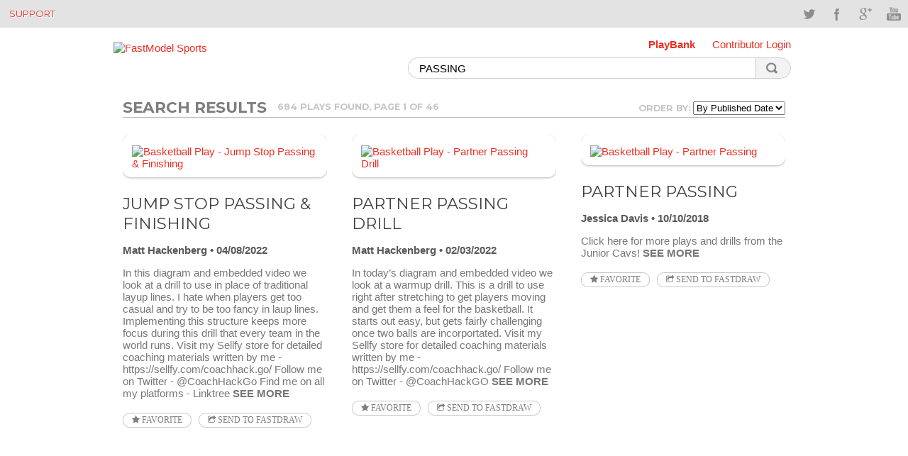

--- FILE ---
content_type: text/html;charset=utf-8
request_url: https://www.fastmodelsports.com/library/basketball/search?searchString=PASSING
body_size: 44476
content:
<!DOCTYPE html>
<html>
	<head>
    <meta http-equiv="Content-Type" content="text/html; charset=UTF-8">
<meta charset="UTF-8">
<meta name="HandheldFriendly" content="true" />
<meta name="viewport" content="width=1280, user-scalable=yes" />
<meta name="date" content="2013-07-01">
<meta property="og:url" content="http://www.fastmodelsports.com/library/basketball/search?searchString=PASSING" />
<meta property="fb:app_id" content="209730685784627"/>
<meta name="designer" content="Team FastModel" />
<meta name="alexaVerifyID" content="funUOvZrxu4YACAinAXtv6y4yv8" />
<link rel="shortcut icon" href="/assets/favicon.ico">
	  <script type='text/javascript'>
    var googletag = googletag || {};
    googletag.cmd = googletag.cmd || [];
</script> 

    <title>PASSING - FastModel Sports</title>
    <link href='//fonts.googleapis.com/css?family=Montserrat:400,700' rel='stylesheet' type='text/css'>
    <link href='//fonts.googleapis.com/css?family=Droid+Serif:400,700,400italic' rel='stylesheet' type='text/css'>
    <meta name="viewport" content="width=device-width, initial-scale=1.0, user-scalable=yes" />

    <meta name="apple-itunes-app" content="app-id=664362361">

    <link href="/assets/application-cf750439c18a4511f43e64e714edff1d.css" media="all" rel="stylesheet" type="text/css" />
    <script src="/assets/application-ac296d9a18d09788fef23fa999b96ac9.js" type="text/javascript"></script>
    <meta content="authenticity_token" name="csrf-param" />
<meta content="KhCCPMGOU3hwwrRLufQbqzXXPMHbPLiuqvJP7G1Y1mE=" name="csrf-token" />

	  	<meta name="description" content="Over 2000 free basketball plays and basketball drills with diagrams and instructions submitted by our community of professional basketball coaches.">
	<meta name="keywords" content="basketball plays, basketball drills">
	<meta property="og:description" content="Basketball drills and plays, brought to you by some of the best basketball minds in the business.  And all of it compatible with FastDraw!" />  
	<meta property="og:image" content="www.fastmodelsports.com/assets/FMLibrary.png"/>	
    <link href="/assets/pagination-1079c67781de1fb5e8a51409073cc583.css" media="all" rel="stylesheet" type="text/css" />

	</head>
	<body class="plays-library">
	  	<div id="topbar" class="cf">
       <div class="container">
        <div class="callus"><a href="//www.fastmodelsports.com/coaching-software/help-tips-tricks/" title="Support">Support</a></div>
        <div class="social-icons cf">
            <ul>
                <li class="social-twitter"><a href="http://www.twitter.com/FastModel" target="_blank" data-original-title="Twitter">Twitter</a></li>
                <li class="social-facebook"><a href="https://www.facebook.com/fastmodel" target="_blank" data-original-title="Facebook">Facebook</a></li>
                <li class="social-googleplus"><a href="https://plus.google.com/109102873023920135120" target="_blank" data-original-title="Google">Google+</a></li>
                <li class="social-youtube"><a href="http://www.youtube.com/user/FastModelSports" target="_blank" data-original-title="YouTube">YouTube</a></li>
            </ul>
        </div>
    </div>
</div>

		<div class="app-container">



<!-- BEGIN OPTIONAL TITLE BAR AND MAIN CONTENT AREA -->
<div class="plays-header">
        <span style="padding-left:200px;">&nbsp;</span>
    <div class="header-menu">
        <a style="font-weight:bold;" href="/library/">PlayBank</a>
            <a href="/library/login" data-modal-target="section.account.modal.login">Contributor Login</a>
    </div>

    <div class="logo">
        <a href="//fastmodelsports.com">
            <img style="border: 0px;" src="//media.fastmodelsports.com/assets/logos/fastmodel_logo.png" alt="FastModel Sports">
        </a>
<!--        <span style="float:right">-->
<!--              <a href="" title="PlayBank">Basketball Library</a>-->
<!--              <a href="#" title="RSS Feed" class="rss"><img width="10px" src="/assets/rss.png"/></a>-->
<!--        </span>-->
    </div>

    <div>
        <div class="search">
            <form name="searchForm" id="search_form" method="get" action="/library/basketball/search">
                    <input type="text" id="search_terms" class="text" name="searchString" value="PASSING"/>
                <button id="search_button" class="search"></button>
            </form>
        </div>
        <div style="float: right;"><img alt="Spinner" id="search_spinner" src="/assets/spinner-fd9e530edfb654870fe63fd231a80e9e.gif" style="padding-top: 18px; display: none;" /></div>
    </div>
        <section class="account modal login">
              <h2>Sign In</h2>
  <form action="/library/login" method="post" data-remote>
	    <span class="field-group">
	      <span class="error indicator email"></span>
	      <span class="error message email"></span>
	      <input id="entered_email" class="text" type="text" name="email" placeholder="Email Address" />
	    </span>
	    <span class="field-group">
	      <span class="error indicator password"></span>
	      <span class="error message password"></span>
	      <input class="text" type="password" name="password" placeholder="Password" />
	    </span>
	      <input type="hidden" name="rememberMe" value="true"/>
	    <span class="field-group">
	      <span class="error message general "></span>
	    </span>
	    <span class="forgot">


	      <a id="forgot_password_popup" href="#">Forgot password?</a>
	    </span>
	      <span class="activity-indicator"></span>
	    <input class="submit" type="submit" value="Sign In" />
  </form>
  <div class="alternate">
	    <p>Or sign in with</p>
	    <hr/>
            <a class="facebook" href="/library/auth/facebook"><span></span>Facebook</a><span class="or"> or </span>
			<!-- <a class="twitter" href="#"><span></span>Twitter</a> -->
	    <p>Don't have an account? <a class="signup" href="/library/signup"
	                                 data-modal-target="section.account.modal.signup">Sign up now</a></p>
  </div>

  
<div id="enter_email_dialog" title="Password Reset" style="display:none; padding: 15px; background: none;">
    <p style="font-family: arial, Arial, Helvetica, sans-serif; font-size: 15px; font-weight: normal;">
        Please enter the email address for your account. If we have this on file, we will send an email containing a code that you will enter on the next page.
    </p>

    <form accept-charset="UTF-8" action="/library/send_password_reset_request" id="submit_password_reset" method="post"><div style="margin:0;padding:0;display:inline"><input name="utf8" type="hidden" value="&#x2713;" /><input name="authenticity_token" type="hidden" value="KhCCPMGOU3hwwrRLufQbqzXXPMHbPLiuqvJP7G1Y1mE=" /></div>        <div style="float: left; width: 90%;">
            <div class="email_label" style="float: left; width: 75px; margin-top: 5px;"><label for="Email:">Email:</label></div>
            <div class="email_field" style="float: left; width: 125px;"><input id="email_for_reset" name="email_for_reset" size="40" type="text" /></div>
        </div>
        <div style="font-size: 12px; float: left; padding-top:45px;">
            <a href="#" class="reset_popup">Back to Login</a>
        </div>
        <div style="width: 175px; float: right; padding-top:25px;">
            <input name="commit" type="submit" value="Send Email" />
        </div>

</form></div>

<div id="success_dialog" title="Password Reset" style="display:none; padding: 15px;background: none;">
	<p style="font-family: arial, Arial, Helvetica, sans-serif; font-size: 15px; font-weight: normal;">
		An email has been sent to the email address below. Please open it and follow the instructions contained within to reset your password. Once you have reset your password, you can return to the login screen to retrieve your renewal information.
	</p>

	<div style="width: 90%; text-align: center; font-size: 12px;">
		<p id="good_email"></p>
	</div>
</div>


        </section>
</div>



<section id="content" class="container cf">
	<section class="plays search-results main-content">
	    <h1 style="padding-bottom: 1.5em; margin-top: 0.5em; margin-bottom: 0.5em;">
			<div style="float:left;">
				Search Results
			</div>
			<span style="float: left; padding-top: 5px;">
		            <span class="search_count">
						684 plays Found, Page 1 of 46
					</span>
	
			</span>
			<span style="float: right; padding-top: 5px;">
				<span style="float: right;">Order by: <select id="search_option" name="search_option"><option value="1" selected="selected">By Published Date</option>
<option value="2">By Popularity</option></select></span>	
		  		<img alt="Spinner" id="order_by_spinner" src="/assets/spinner-fd9e530edfb654870fe63fd231a80e9e.gif" style="padding-right: 5px; float: right; display: none;" />	
			</span>
	    </h1>
	    	<div id="410719" class="page_entry">
		<article>
		  <div class="ellipsify">
		    <a href="/library/basketball/fastdraw/410719/play-Jump-Stop-Passing--Finishing">
		      <img alt="Basketball Play - Jump Stop Passing &amp; Finishing" class="play-preview" src="https://media.fastmodelsports.com/FastTradePreview?pageId=410719&amp;height=200&amp;frameCount=1&amp;title=false&amp;label=false" />
		    </a>
		    <h2>
			  
		      <a href="/library/basketball/fastdraw/410719/play-Jump-Stop-Passing--Finishing">
		        Jump Stop Passing &amp; Finishing
		      </a>
		    </h2>
		    <span class="author"><a href="/library/contributors/2f9cb0a68751d367a8b914b02db21464/Matt-Hackenberg-TeamFastModel" class="">Matt Hackenberg</a></span>
		    <span class="date">04/08/2022</span>
		    <p class="ellipsify-content">In this diagram and embedded video we look at a drill to use in place of traditional layup lines. I hate when players get too casual and try to be too fancy in laup lines. Implementing this structure keeps more focus during this drill that every team in the world runs.

	Visit my Sellfy store for detailed coaching materials written by me - https://sellfy.com/coachhack.go/

	Follow me on Twitter - @CoachHackGo

	Find me on all my platforms  - Linktree
		      <a href="/library/basketball/fastdraw/410719/play-Jump-Stop-Passing--Finishing" class="more">See More</a>
		    </p>
		    <a href="javascript:void(&#x27;toggle-favorite&#x27;);" class="favorite fa fa-star action-button--with-text" data-identifier="410719" data-login-required="true" data-request-path="/library/basketball/favorites" data-token="KhCCPMGOU3hwwrRLufQbqzXXPMHbPLiuqvJP7G1Y1mE="> Favorite</a>
		    <a href="javascript:void(&#x27;fast-trade&#x27;);" class="fast-trade action-button--with-text fa fa-share-square-o" data-identifier="410719" data-request-path="/library/basketball/send_to_fastdraw/410719" data-title="&#x27;Jump Stop Passing &amp; Finishing&#x27;" data-token="KhCCPMGOU3hwwrRLufQbqzXXPMHbPLiuqvJP7G1Y1mE=" id="fast-trade-link"> Send to FastDraw</a>
		  </div>
		</article>
	</div>
	<div id="405552" class="page_entry">
		<article>
		  <div class="ellipsify">
		    <a href="/library/basketball/fastdraw/405552/play-Partner-Passing-Drill">
		      <img alt="Basketball Play - Partner Passing Drill" class="play-preview" src="https://media.fastmodelsports.com/FastTradePreview?pageId=405552&amp;height=200&amp;frameCount=1&amp;title=false&amp;label=false" />
		    </a>
		    <h2>
			  
		      <a href="/library/basketball/fastdraw/405552/play-Partner-Passing-Drill">
		        Partner Passing Drill
		      </a>
		    </h2>
		    <span class="author"><a href="/library/contributors/2f9cb0a68751d367a8b914b02db21464/Matt-Hackenberg-TeamFastModel" class="">Matt Hackenberg</a></span>
		    <span class="date">02/03/2022</span>
		    <p class="ellipsify-content">In today&rsquo;s diagram and embedded video we look at a warmup drill. This is a drill to use right after stretching to get players moving and get them a feel for the basketball. It starts out easy, but gets fairly challenging once two balls are incorportated.

	Visit my Sellfy store for detailed coaching materials written by me - https://sellfy.com/coachhack.go/

	Follow me on Twitter - @CoachHackGO
		      <a href="/library/basketball/fastdraw/405552/play-Partner-Passing-Drill" class="more">See More</a>
		    </p>
		    <a href="javascript:void(&#x27;toggle-favorite&#x27;);" class="favorite fa fa-star action-button--with-text" data-identifier="405552" data-login-required="true" data-request-path="/library/basketball/favorites" data-token="KhCCPMGOU3hwwrRLufQbqzXXPMHbPLiuqvJP7G1Y1mE="> Favorite</a>
		    <a href="javascript:void(&#x27;fast-trade&#x27;);" class="fast-trade action-button--with-text fa fa-share-square-o" data-identifier="405552" data-request-path="/library/basketball/send_to_fastdraw/405552" data-title="&#x27;Partner Passing Drill&#x27;" data-token="KhCCPMGOU3hwwrRLufQbqzXXPMHbPLiuqvJP7G1Y1mE=" id="fast-trade-link"> Send to FastDraw</a>
		  </div>
		</article>
	</div>
	<div id="256723" class="page_entry">
		<article>
		  <div class="ellipsify">
		    <a href="/library/basketball/fastdraw/256723/play-Partner-Passing">
		      <img alt="Basketball Play - Partner Passing" class="play-preview" src="https://media.fastmodelsports.com/FastTradePreview?pageId=256723&amp;height=200&amp;frameCount=1&amp;title=false&amp;label=false" />
		    </a>
		    <h2>
			  
		      <a href="/library/basketball/fastdraw/256723/play-Partner-Passing">
		        Partner Passing
		      </a>
		    </h2>
		    <span class="author"><a href="/library/contributors/d147cbfb4477fad18c19f957feab20e3/Jessica-Davis-Cavs-Youth-Sports" class="">Jessica Davis</a></span>
		    <span class="date">10/10/2018</span>
		    <p class="ellipsify-content">Click here for more plays and drills from the Junior Cavs!
		      <a href="/library/basketball/fastdraw/256723/play-Partner-Passing" class="more">See More</a>
		    </p>
		    <a href="javascript:void(&#x27;toggle-favorite&#x27;);" class="favorite fa fa-star action-button--with-text" data-identifier="256723" data-login-required="true" data-request-path="/library/basketball/favorites" data-token="KhCCPMGOU3hwwrRLufQbqzXXPMHbPLiuqvJP7G1Y1mE="> Favorite</a>
		    <a href="javascript:void(&#x27;fast-trade&#x27;);" class="fast-trade action-button--with-text fa fa-share-square-o" data-identifier="256723" data-request-path="/library/basketball/send_to_fastdraw/256723" data-title="&#x27;Partner Passing&#x27;" data-token="KhCCPMGOU3hwwrRLufQbqzXXPMHbPLiuqvJP7G1Y1mE=" id="fast-trade-link"> Send to FastDraw</a>
		  </div>
		</article>
	</div>
	<div id="256704" class="page_entry">
		<article>
		  <div class="ellipsify">
		    <a href="/library/basketball/fastdraw/256704/play-3-Around-The-Key-Passing">
		      <img alt="Basketball Play - 3 Around The Key Passing" class="play-preview" src="https://media.fastmodelsports.com/FastTradePreview?pageId=256704&amp;height=200&amp;frameCount=1&amp;title=false&amp;label=false" />
		    </a>
		    <h2>
			  
		      <a href="/library/basketball/fastdraw/256704/play-3-Around-The-Key-Passing">
		        3 Around The Key Passing
		      </a>
		    </h2>
		    <span class="author"><a href="/library/contributors/d147cbfb4477fad18c19f957feab20e3/Jessica-Davis-Cavs-Youth-Sports" class="">Jessica Davis</a></span>
		    <span class="date">10/10/2018</span>
		    <p class="ellipsify-content">Click here for more plays and drills from the Junior Cavs!
		      <a href="/library/basketball/fastdraw/256704/play-3-Around-The-Key-Passing" class="more">See More</a>
		    </p>
		    <a href="javascript:void(&#x27;toggle-favorite&#x27;);" class="favorite fa fa-star action-button--with-text" data-identifier="256704" data-login-required="true" data-request-path="/library/basketball/favorites" data-token="KhCCPMGOU3hwwrRLufQbqzXXPMHbPLiuqvJP7G1Y1mE="> Favorite</a>
		    <a href="javascript:void(&#x27;fast-trade&#x27;);" class="fast-trade action-button--with-text fa fa-share-square-o" data-identifier="256704" data-request-path="/library/basketball/send_to_fastdraw/256704" data-title="&#x27;3 Around The Key Passing&#x27;" data-token="KhCCPMGOU3hwwrRLufQbqzXXPMHbPLiuqvJP7G1Y1mE=" id="fast-trade-link"> Send to FastDraw</a>
		  </div>
		</article>
	</div>
	<div id="251721" class="page_entry">
		<article>
		  <div class="ellipsify">
		    <a href="/library/basketball/fastdraw/251721/play-Passing-Out-of-the-Post">
		      <img alt="Basketball Play - Passing Out of the Post" class="play-preview" src="https://media.fastmodelsports.com/FastTradePreview?pageId=251721&amp;height=200&amp;frameCount=1&amp;title=false&amp;label=false" />
		    </a>
		    <h2>
			  
		      <a href="/library/basketball/fastdraw/251721/play-Passing-Out-of-the-Post">
		        Passing Out of the Post
		      </a>
		    </h2>
		    <span class="author"><a href="/library/contributors/17b18d34f994d85cad6a608b196cfb07/Jordan-Petersen-Positionless-Basketball" class="">Jordan Petersen</a></span>
		    <span class="date">09/12/2018</span>
		    <p class="ellipsify-content">Giving players simple reads can help cut down on turnovers and with decision making.  Three reads I give players are: 1. Basket 2. Opposite 3. Back. On a catch in the post, players look to the basket for a dive player or a cutter first.  After looking at the basket, look opposite along the perimeter for players whose defender may have helped too far toward the ball or lost sight of there check and then back to the same side perimeter.

	Read about tip to Playing Inside Out

	Click here for more plays and drills from Jordan Petersen!
		      <a href="/library/basketball/fastdraw/251721/play-Passing-Out-of-the-Post" class="more">See More</a>
		    </p>
		    <a href="javascript:void(&#x27;toggle-favorite&#x27;);" class="favorite fa fa-star action-button--with-text" data-identifier="251721" data-login-required="true" data-request-path="/library/basketball/favorites" data-token="KhCCPMGOU3hwwrRLufQbqzXXPMHbPLiuqvJP7G1Y1mE="> Favorite</a>
		    <a href="javascript:void(&#x27;fast-trade&#x27;);" class="fast-trade action-button--with-text fa fa-share-square-o" data-identifier="251721" data-request-path="/library/basketball/send_to_fastdraw/251721" data-title="&#x27;Passing Out of the Post&#x27;" data-token="KhCCPMGOU3hwwrRLufQbqzXXPMHbPLiuqvJP7G1Y1mE=" id="fast-trade-link"> Send to FastDraw</a>
		  </div>
		</article>
	</div>
	<div id="251719" class="page_entry">
		<article>
		  <div class="ellipsify">
		    <a href="/library/basketball/fastdraw/251719/play-Post-Passing-3v1">
		      <img alt="Basketball Play - Post Passing 3v1" class="play-preview" src="https://media.fastmodelsports.com/FastTradePreview?pageId=251719&amp;height=200&amp;frameCount=1&amp;title=false&amp;label=false" />
		    </a>
		    <h2>
			  
		      <a href="/library/basketball/fastdraw/251719/play-Post-Passing-3v1">
		        Post Passing 3v1
		      </a>
		    </h2>
		    <span class="author"><a href="/library/contributors/17b18d34f994d85cad6a608b196cfb07/Jordan-Petersen-Positionless-Basketball" class="">Jordan Petersen</a></span>
		    <span class="date">09/12/2018</span>
		    <p class="ellipsify-content">Drill tht combines many skills. Working on passing into the post, passing out of the post, and shooting. Defenders can be added or moved to guard any offensive player.

	Read about tip to Playing Inside Out

	Click here for more plays and drills from Jordan Petersen!
		      <a href="/library/basketball/fastdraw/251719/play-Post-Passing-3v1" class="more">See More</a>
		    </p>
		    <a href="javascript:void(&#x27;toggle-favorite&#x27;);" class="favorite fa fa-star action-button--with-text" data-identifier="251719" data-login-required="true" data-request-path="/library/basketball/favorites" data-token="KhCCPMGOU3hwwrRLufQbqzXXPMHbPLiuqvJP7G1Y1mE="> Favorite</a>
		    <a href="javascript:void(&#x27;fast-trade&#x27;);" class="fast-trade action-button--with-text fa fa-share-square-o" data-identifier="251719" data-request-path="/library/basketball/send_to_fastdraw/251719" data-title="&#x27;Post Passing 3v1&#x27;" data-token="KhCCPMGOU3hwwrRLufQbqzXXPMHbPLiuqvJP7G1Y1mE=" id="fast-trade-link"> Send to FastDraw</a>
		  </div>
		</article>
	</div>
	<div id="251714" class="page_entry">
		<article>
		  <div class="ellipsify">
		    <a href="/library/basketball/fastdraw/251714/play-Drive-into-Post-Post-Up-Passing-Barkley-">
		      <img alt="Basketball Play - Drive into Post Post Up Passing (Barkley)" class="play-preview" src="https://media.fastmodelsports.com/FastTradePreview?pageId=251714&amp;height=200&amp;frameCount=1&amp;title=false&amp;label=false" />
		    </a>
		    <h2>
			  
		      <a href="/library/basketball/fastdraw/251714/play-Drive-into-Post-Post-Up-Passing-Barkley-">
		        Drive into Post Post Up Passing (Barkley)
		      </a>
		    </h2>
		    <span class="author"><a href="/library/contributors/17b18d34f994d85cad6a608b196cfb07/Jordan-Petersen-Positionless-Basketball" class="">Jordan Petersen</a></span>
		    <span class="date">09/12/2018</span>
		    <p class="ellipsify-content">Drill to work on turning a drive into a post up and passing out of the post. A defender can be added to the ball handler, shooter, or both to make it more game like.

	Read about tip to Playing Inside Out

	Click here for more plays and drills from Jordan Petersen!
		      <a href="/library/basketball/fastdraw/251714/play-Drive-into-Post-Post-Up-Passing-Barkley-" class="more">See More</a>
		    </p>
		    <a href="javascript:void(&#x27;toggle-favorite&#x27;);" class="favorite fa fa-star action-button--with-text" data-identifier="251714" data-login-required="true" data-request-path="/library/basketball/favorites" data-token="KhCCPMGOU3hwwrRLufQbqzXXPMHbPLiuqvJP7G1Y1mE="> Favorite</a>
		    <a href="javascript:void(&#x27;fast-trade&#x27;);" class="fast-trade action-button--with-text fa fa-share-square-o" data-identifier="251714" data-request-path="/library/basketball/send_to_fastdraw/251714" data-title="&#x27;Drive into Post Post Up Passing (Barkley)&#x27;" data-token="KhCCPMGOU3hwwrRLufQbqzXXPMHbPLiuqvJP7G1Y1mE=" id="fast-trade-link"> Send to FastDraw</a>
		  </div>
		</article>
	</div>
	<div id="248208" class="page_entry">
		<article>
		  <div class="ellipsify">
		    <a href="/library/basketball/fastdraw/248208/play-Starts-Stops-Turns-Passing-Drill">
		      <img alt="Basketball Play - Starts, Stops, Turns Passing Drill" class="play-preview" src="https://media.fastmodelsports.com/FastTradePreview?pageId=248208&amp;height=200&amp;frameCount=1&amp;title=false&amp;label=false" />
		    </a>
		    <h2>
			  
		      <a href="/library/basketball/fastdraw/248208/play-Starts-Stops-Turns-Passing-Drill">
		        Starts, Stops, Turns Passing Drill
		      </a>
		    </h2>
		    <span class="author"><a href="/library/contributors/9eb7fda82d13b84ef9f900f8b1eb078a/Michael-Shaughnessy-Point-Forward-Basketball-" class="">Michael Shaughnessy</a></span>
		    <span class="date">08/15/2018</span>
		    <p class="ellipsify-content">Getting players communicating, bringing energy, and getting comfortable with the ball, feet, and sharing the ball are all things that set the tone for a great workout/practice. Here is a drill that incorporates all of these things and is one of my favorites to start with in my training sessions with players. 

	View: Mike Shaughnessy #FastModelTakeover - Twitter Moment
		      <a href="/library/basketball/fastdraw/248208/play-Starts-Stops-Turns-Passing-Drill" class="more">See More</a>
		    </p>
		    <a href="javascript:void(&#x27;toggle-favorite&#x27;);" class="favorite fa fa-star action-button--with-text" data-identifier="248208" data-login-required="true" data-request-path="/library/basketball/favorites" data-token="KhCCPMGOU3hwwrRLufQbqzXXPMHbPLiuqvJP7G1Y1mE="> Favorite</a>
		    <a href="javascript:void(&#x27;fast-trade&#x27;);" class="fast-trade action-button--with-text fa fa-share-square-o" data-identifier="248208" data-request-path="/library/basketball/send_to_fastdraw/248208" data-title="&#x27;Starts, Stops, Turns Passing Drill&#x27;" data-token="KhCCPMGOU3hwwrRLufQbqzXXPMHbPLiuqvJP7G1Y1mE=" id="fast-trade-link"> Send to FastDraw</a>
		  </div>
		</article>
	</div>
	<div id="247841" class="page_entry">
		<article>
		  <div class="ellipsify">
		    <a href="/library/basketball/fastdraw/247841/play-Partner-Passing-Drill">
		      <img alt="Basketball Play - Partner Passing Drill" class="play-preview" src="https://media.fastmodelsports.com/FastTradePreview?pageId=247841&amp;height=200&amp;frameCount=1&amp;title=false&amp;label=false" />
		    </a>
		    <h2>
			  
		      <a href="/library/basketball/fastdraw/247841/play-Partner-Passing-Drill">
		        Partner Passing Drill
		      </a>
		    </h2>
		    <span class="author"><a href="/library/contributors/9eb7fda82d13b84ef9f900f8b1eb078a/Michael-Shaughnessy-Point-Forward-Basketball-" class="">Michael Shaughnessy</a></span>
		    <span class="date">08/13/2018</span>
		    <p class="ellipsify-content">Great warm up drill to work on throwing crisp passes to a partner, as well as triple threat and change of direction dribbling moves.

	See video below for drill being performed.

	View: Mike Shaughnessy #FastModelTakeover - Twitter Moment
		      <a href="/library/basketball/fastdraw/247841/play-Partner-Passing-Drill" class="more">See More</a>
		    </p>
		    <a href="javascript:void(&#x27;toggle-favorite&#x27;);" class="favorite fa fa-star action-button--with-text" data-identifier="247841" data-login-required="true" data-request-path="/library/basketball/favorites" data-token="KhCCPMGOU3hwwrRLufQbqzXXPMHbPLiuqvJP7G1Y1mE="> Favorite</a>
		    <a href="javascript:void(&#x27;fast-trade&#x27;);" class="fast-trade action-button--with-text fa fa-share-square-o" data-identifier="247841" data-request-path="/library/basketball/send_to_fastdraw/247841" data-title="&#x27;Partner Passing Drill&#x27;" data-token="KhCCPMGOU3hwwrRLufQbqzXXPMHbPLiuqvJP7G1Y1mE=" id="fast-trade-link"> Send to FastDraw</a>
		  </div>
		</article>
	</div>
	<div id="246706" class="page_entry">
		<article>
		  <div class="ellipsify">
		    <a href="/library/basketball/fastdraw/246706/play-Kill-Spot-Passing">
		      <img alt="Basketball Play - Kill Spot Passing" class="play-preview" src="https://media.fastmodelsports.com/FastTradePreview?pageId=246706&amp;height=200&amp;frameCount=1&amp;title=false&amp;label=false" />
		    </a>
		    <h2>
			  
		      <a href="/library/basketball/fastdraw/246706/play-Kill-Spot-Passing">
		        Kill Spot Passing
		      </a>
		    </h2>
		    <span class="author"><a href="/library/contributors/9eb7fda82d13b84ef9f900f8b1eb078a/Michael-Shaughnessy-Point-Forward-Basketball-" class="">Michael Shaughnessy</a></span>
		    <span class="date">07/26/2018</span>
		    <p class="ellipsify-content">Attack kill spots on the floor (highlighted) that breakdown defenses, opening up drive and kick opportunities. Pass and rotate to the next spot.

	 

	On the FMS Blog: 

	 

	Ball Handling Skills and Drills

	 

	Dynamic Drills That Utilize Cones

	 

	Click for more #PlayerDevelopment content!
		      <a href="/library/basketball/fastdraw/246706/play-Kill-Spot-Passing" class="more">See More</a>
		    </p>
		    <a href="javascript:void(&#x27;toggle-favorite&#x27;);" class="favorite fa fa-star action-button--with-text" data-identifier="246706" data-login-required="true" data-request-path="/library/basketball/favorites" data-token="KhCCPMGOU3hwwrRLufQbqzXXPMHbPLiuqvJP7G1Y1mE="> Favorite</a>
		    <a href="javascript:void(&#x27;fast-trade&#x27;);" class="fast-trade action-button--with-text fa fa-share-square-o" data-identifier="246706" data-request-path="/library/basketball/send_to_fastdraw/246706" data-title="&#x27;Kill Spot Passing&#x27;" data-token="KhCCPMGOU3hwwrRLufQbqzXXPMHbPLiuqvJP7G1Y1mE=" id="fast-trade-link"> Send to FastDraw</a>
		  </div>
		</article>
	</div>
	<div id="246483" class="page_entry">
		<article>
		  <div class="ellipsify">
		    <a href="/library/basketball/fastdraw/246483/play-4-Square-Passing">
		      <img alt="Basketball Play - 4 Square Passing" class="play-preview" src="https://media.fastmodelsports.com/FastTradePreview?pageId=246483&amp;height=200&amp;frameCount=1&amp;title=false&amp;label=false" />
		    </a>
		    <h2>
			  
		      <a href="/library/basketball/fastdraw/246483/play-4-Square-Passing">
		        4 Square Passing
		      </a>
		    </h2>
		    <span class="author"><a href="/library/contributors/9eb7fda82d13b84ef9f900f8b1eb078a/Michael-Shaughnessy-Point-Forward-Basketball-" class="">Michael Shaughnessy</a></span>
		    <span class="date">07/23/2018</span>
		    <p class="ellipsify-content">4 players driving to the middle and working on various passes to the player in the next corner. 

	 

	Click for more #PlayerDevelopmentWeek content!
		      <a href="/library/basketball/fastdraw/246483/play-4-Square-Passing" class="more">See More</a>
		    </p>
		    <a href="javascript:void(&#x27;toggle-favorite&#x27;);" class="favorite fa fa-star action-button--with-text" data-identifier="246483" data-login-required="true" data-request-path="/library/basketball/favorites" data-token="KhCCPMGOU3hwwrRLufQbqzXXPMHbPLiuqvJP7G1Y1mE="> Favorite</a>
		    <a href="javascript:void(&#x27;fast-trade&#x27;);" class="fast-trade action-button--with-text fa fa-share-square-o" data-identifier="246483" data-request-path="/library/basketball/send_to_fastdraw/246483" data-title="&#x27;4 Square Passing&#x27;" data-token="KhCCPMGOU3hwwrRLufQbqzXXPMHbPLiuqvJP7G1Y1mE=" id="fast-trade-link"> Send to FastDraw</a>
		  </div>
		</article>
	</div>
	<div id="245342" class="page_entry">
		<article>
		  <div class="ellipsify">
		    <a href="/library/basketball/fastdraw/245342/play-Motion-Offense-Four-Lines-Passing">
		      <img alt="Basketball Play - Motion Offense: Four Lines Passing" class="play-preview" src="https://media.fastmodelsports.com/FastTradePreview?pageId=245342&amp;height=200&amp;frameCount=1&amp;title=false&amp;label=false" />
		    </a>
		    <h2>
			  
		      <a href="/library/basketball/fastdraw/245342/play-Motion-Offense-Four-Lines-Passing">
		        Motion Offense: Four Lines Passing
		      </a>
		    </h2>
		    <span class="author"><a href="/library/contributors/a6cdc8ec0bf07c1ddc0f0694afc3775e/Andrew-Lacey-Richard-Bland-College" class="">Andrew Lacey</a></span>
		    <span class="date">07/06/2018</span>
		    <p class="ellipsify-content">Drill Purpose:

	Teaching offensive skills relevant to motion offense by repping ball reversal, timing cuts, receiving the pass and finishing.

	 

	Click for more #PlayerDevelopmentWeek content!
		      <a href="/library/basketball/fastdraw/245342/play-Motion-Offense-Four-Lines-Passing" class="more">See More</a>
		    </p>
		    <a href="javascript:void(&#x27;toggle-favorite&#x27;);" class="favorite fa fa-star action-button--with-text" data-identifier="245342" data-login-required="true" data-request-path="/library/basketball/favorites" data-token="KhCCPMGOU3hwwrRLufQbqzXXPMHbPLiuqvJP7G1Y1mE="> Favorite</a>
		    <a href="javascript:void(&#x27;fast-trade&#x27;);" class="fast-trade action-button--with-text fa fa-share-square-o" data-identifier="245342" data-request-path="/library/basketball/send_to_fastdraw/245342" data-title="&#x27;Motion Offense: Four Lines Passing&#x27;" data-token="KhCCPMGOU3hwwrRLufQbqzXXPMHbPLiuqvJP7G1Y1mE=" id="fast-trade-link"> Send to FastDraw</a>
		  </div>
		</article>
	</div>
	<div id="244611" class="page_entry">
		<article>
		  <div class="ellipsify">
		    <a href="/library/basketball/fastdraw/244611/play-X-Passing-Drill">
		      <img alt="Basketball Play - X Passing Drill" class="play-preview" src="https://media.fastmodelsports.com/FastTradePreview?pageId=244611&amp;height=200&amp;frameCount=1&amp;title=false&amp;label=false" />
		    </a>
		    <h2>
			  
		      <a href="/library/basketball/fastdraw/244611/play-X-Passing-Drill">
		        X Passing Drill
		      </a>
		    </h2>
		    <span class="author"><a href="/library/contributors/9261577baf3ac945c66a500cc3977740/Rory-Hamilton-Norman-North-High-School" class="">Rory Hamilton</a></span>
		    <span class="date">06/22/2018</span>
		    <p class="ellipsify-content">X Passing is a drill we run to simulate several key components of our 4-Out 1 in man-to-man offense. In this drill we are working on the following key concepts:

	 

	1. Creating a lead on the wing.

	2. Passing with the correct hand and communicating with our hands (break open to wing and show outside hand).

	3. Establishing triple threat on a catch (rips and sweeps).

	4. Post players posting above the block on the 1st hash.

	5. Feeding the post with a bounce pass or overhead pass to their numbers.

	6. Post players catching with 2 hands and 2 feet, then &quot;chin and check middle.&#39;

	7. Last but definitely not least: communication. We call names on every pass, every time.

	Read more about this and other drills on the FMS Blog...

	Pre-Practice: Setting the Tone for Success
		      <a href="/library/basketball/fastdraw/244611/play-X-Passing-Drill" class="more">See More</a>
		    </p>
		    <a href="javascript:void(&#x27;toggle-favorite&#x27;);" class="favorite fa fa-star action-button--with-text" data-identifier="244611" data-login-required="true" data-request-path="/library/basketball/favorites" data-token="KhCCPMGOU3hwwrRLufQbqzXXPMHbPLiuqvJP7G1Y1mE="> Favorite</a>
		    <a href="javascript:void(&#x27;fast-trade&#x27;);" class="fast-trade action-button--with-text fa fa-share-square-o" data-identifier="244611" data-request-path="/library/basketball/send_to_fastdraw/244611" data-title="&#x27;X Passing Drill&#x27;" data-token="KhCCPMGOU3hwwrRLufQbqzXXPMHbPLiuqvJP7G1Y1mE=" id="fast-trade-link"> Send to FastDraw</a>
		  </div>
		</article>
	</div>
	<div id="244444" class="page_entry">
		<article>
		  <div class="ellipsify">
		    <a href="/library/basketball/fastdraw/244444/play-High-Low-Passing">
		      <img alt="Basketball Play - High-Low Passing" class="play-preview" src="https://media.fastmodelsports.com/FastTradePreview?pageId=244444&amp;height=200&amp;frameCount=1&amp;title=false&amp;label=false" />
		    </a>
		    <h2>
			  
		      <a href="/library/basketball/fastdraw/244444/play-High-Low-Passing">
		        High-Low Passing
		      </a>
		    </h2>
		    <span class="author"><a href="/library/contributors/9261577baf3ac945c66a500cc3977740/Rory-Hamilton-Norman-North-High-School" class="">Rory Hamilton</a></span>
		    <span class="date">06/20/2018</span>
		    <p class="ellipsify-content">Read more about this and other drills in Coach Hamilton&#39;s blog post below!

	Pre-Practice: Setting the Tone for Success
		      <a href="/library/basketball/fastdraw/244444/play-High-Low-Passing" class="more">See More</a>
		    </p>
		    <a href="javascript:void(&#x27;toggle-favorite&#x27;);" class="favorite fa fa-star action-button--with-text" data-identifier="244444" data-login-required="true" data-request-path="/library/basketball/favorites" data-token="KhCCPMGOU3hwwrRLufQbqzXXPMHbPLiuqvJP7G1Y1mE="> Favorite</a>
		    <a href="javascript:void(&#x27;fast-trade&#x27;);" class="fast-trade action-button--with-text fa fa-share-square-o" data-identifier="244444" data-request-path="/library/basketball/send_to_fastdraw/244444" data-title="&#x27;High-Low Passing&#x27;" data-token="KhCCPMGOU3hwwrRLufQbqzXXPMHbPLiuqvJP7G1Y1mE=" id="fast-trade-link"> Send to FastDraw</a>
		  </div>
		</article>
	</div>
	<div id="155909" class="page_entry">
		<article>
		  <div class="ellipsify">
		    <a href="/library/basketball/fastdraw/155909/play-QUAD--Passing--2v1-Blast-Cut">
		      <img alt="Basketball Play - QUAD - Passing - 2v1 Blast Cut" class="play-preview" src="https://media.fastmodelsports.com/FastTradePreview?pageId=155909&amp;height=200&amp;frameCount=1&amp;title=false&amp;label=false" />
		    </a>
		    <h2>
			  
		      <a href="/library/basketball/fastdraw/155909/play-QUAD--Passing--2v1-Blast-Cut">
		        QUAD - Passing - 2v1 Blast Cut
		      </a>
		    </h2>
		    <span class="author"><a href="/library/contributors/3ea9224cf7c8698e4d2b131f07da75d5/Randy-Sherman-Radius-Athletics" class="">Randy Sherman</a></span>
		    <span class="date">11/15/2016</span>
		    <p class="ellipsify-content">QUAD Offense Breakdown Drill

	These Blast Cut reads are part of the curriculum for Canada Basketball. This Phase B drill uses a guided defender to teach the reads. 

	The four reads are:

	
		Catch &amp; Drive Middle
	
		Catch &amp; Rip Thru Baseline
	
		Back Cut
	
		Shot


	Quad Offense Playbook....
		      <a href="/library/basketball/fastdraw/155909/play-QUAD--Passing--2v1-Blast-Cut" class="more">See More</a>
		    </p>
		    <a href="javascript:void(&#x27;toggle-favorite&#x27;);" class="favorite fa fa-star action-button--with-text" data-identifier="155909" data-login-required="true" data-request-path="/library/basketball/favorites" data-token="KhCCPMGOU3hwwrRLufQbqzXXPMHbPLiuqvJP7G1Y1mE="> Favorite</a>
		    <a href="javascript:void(&#x27;fast-trade&#x27;);" class="fast-trade action-button--with-text fa fa-share-square-o" data-identifier="155909" data-request-path="/library/basketball/send_to_fastdraw/155909" data-title="&#x27;QUAD - Passing - 2v1 Blast Cut&#x27;" data-token="KhCCPMGOU3hwwrRLufQbqzXXPMHbPLiuqvJP7G1Y1mE=" id="fast-trade-link"> Send to FastDraw</a>
		  </div>
		</article>
	</div>

		    <div class="digg_pagination">
		  		<img alt="Spinner" id="pagination_spinner" src="/assets/spinner-fd9e530edfb654870fe63fd231a80e9e.gif" style="padding-bottom: 4px; display: none;" />
		        <div class="pagination"><span class="previous_page disabled">&#8592; Previous</span> <em class="current">1</em> <a rel="next" href="/library/basketball/search/PASSING?page=2">2</a> <a href="/library/basketball/search/PASSING?page=3">3</a> <a href="/library/basketball/search/PASSING?page=4">4</a> <a href="/library/basketball/search/PASSING?page=5">5</a> <a href="/library/basketball/search/PASSING?page=6">6</a> <a href="/library/basketball/search/PASSING?page=7">7</a> <a href="/library/basketball/search/PASSING?page=8">8</a> <a href="/library/basketball/search/PASSING?page=9">9</a> <span class="gap">&hellip;</span> <a href="/library/basketball/search/PASSING?page=45">45</a> <a href="/library/basketball/search/PASSING?page=46">46</a> <a class="next_page" rel="next" href="/library/basketball/search/PASSING?page=2">Next &#8594;</a></div>
		    </div>
	</section>
</section></div>
            <section class="fasttrade modal form">

	<h2>Send a FastTrade</h2>
	<p>
		Send <span id="play_title"></span> to your FastDraw library or email to a friend.
	</p>

	<form id="fasttrade" action="#">
	  <span class="field-group">
	    <span class="error indicator email"></span>
	    <span class="error message email"></span>
		<input class='text' type='text' name='email' placeholder='Email Address' />
	  <span class="field-group">
	    <span class="error message general"></span>
	  </span>
	  <span class="activity-indicator"></span>
	  <input class="submit" id="submit_fasttrade" type="submit" value="Submit" />
	</form>
</section>
            <section id="fasttrade-email-modal" class="fasttrade fasttrade-email modal">
  <h2>Email This Play</h2>
  <p>
    Email <span id="play_title"></span> to a friend.
  </p>

  <form id="fasttrade-email" action="#">
    <span class="field-group">
      <span class="error indicator email"></span>
      <span class="error message email"></span>
      <input class='text' type='text' name='email' placeholder='Email Address' />
      <span class="field-group">
      <span class="error message general"></span>
    </span>
    <span class="activity-indicator"></span>
    <input class="submit" id="fasttrade-email-submit" type="submit" value="Submit"/>
  </form>
</section>
            <section id="fasttrade-success-modal" class="fasttrade modal complete" >
  <h2 class="fasttrade--h2">Your FastTrade was sent successfully!</h2>
  <hr/>
  <button>Close</button>
</section>
            <footer class="container cf">
  <nav class="foot-nav">
		<ul>
		  

		    
		    <li class="folder-collection folder"><a href="/about-us/">About Us</a></li>
		    

		    

		  

		    
		    <li class="page-collection"><a href="/contact/">Contact</a></li>
		    

		    

		  

		    
		    <li class="page-collection"><a href="/careers/">Careers</a></li>
		    

		    

		  

		    
		    <li class="page-collection"><a href="/privacy-policy/">Privacy Policy</a></li>
		    

		    

		  

		    
		    <li class="page-collection"><a href="/terms-of-use/">Terms of Use</a></li>
		    

		    

		  
		</ul>
	</nav>

  &copy; 2026 FastModel Sports. v<span>1.0</span> All rights reserved

  	<script type="text/javascript">
	jQuery(document).ready(function(){
		
		jQuery('#search_option').change(function() {
			$('#order_by_spinner').show();
			
			var search_option = jQuery('#search_option').val();
			var search_terms  = jQuery('#search_terms').val();
			// if (search_terms == "") {
			// 	jQuery('#search_terms').val('-browse_all-');
			// }
			
			if (search_option == 1) {
				$("#search_form").attr('action', '/library/basketball/search');
			} else if (search_option == 2) {
				$("#search_form").attr('action', '/library/basketball/search_by_popularity');
			}
			
			$("#search_form").submit();
		});
	});
</script>
	<script type="text/javascript">
	     $(document).ready(function(){
	         $('.pagination').click(function(){
				 $('#pagination_spinner').show();
	         });
	     });
  	</script>			 
    <script type="text/javascript">
        $(document).ready(function () {
            $('#search_button').click(function () {
                $('#search_spinner').show();
            });
        });
    </script>
    <script src="//ajax.googleapis.com/ajax/libs/jqueryui/1.10.2/jquery-ui.min.js"></script>
    <link rel="stylesheet" href="//ajax.googleapis.com/ajax/libs/jqueryui/1.10.2/themes/smoothness/jquery-ui.css" />

    <script type="text/javascript" charset="utf-8">
        $(document).ready(function(){
            $('#forgot_password_popup').click(function() {
				var email_if_entered = $('#entered_email').val();
				$('#email_for_reset').val(email_if_entered);
                $("#enter_email_dialog").dialog({
                    height: 275,
                    width: 500,
                    modal: true
                })
                $("#enter_email_dialog").parent().css("z-index", "99999");
            });


			$('.reset_popup').click(function() {
	            $('#enter_email_dialog').dialog('close');
            });

	        $('#submit_password_reset').submit(function(e) {
	             e.preventDefault();
	             var email = jQuery("#email_for_reset").val();
	             if (email.length > 0) {

	               $.ajax({
	                  data: 'email=' + email,
	                  dataType: 'json',
	                  headers: {'X-CSRF-Token': 'KhCCPMGOU3hwwrRLufQbqzXXPMHbPLiuqvJP7G1Y1mE='},
	                  type: 'post',
	                  url: '/library/send_password_reset_request',
	                  success: function(result) {
	                     jQuery('#good_email').html(email);
	                     jQuery('#success_dialog').dialog({
	                         height: 275,
	                         width: 500,
	                         modal: true
	                     });
	                     $('#enter_email_dialog').dialog('close');
		                 $("#success_dialog").parent().css("z-index", "99999");
	                  },
	                  error: function (xhr, message, thrownError){
	                     alert('There is a problem with the email. Please try again.');
	                  }
	               });
	             } else {
	               alert('Problem: you must enter an email. Please try again.')
	             }
	         })
        });
    </script>

</footer>

            <!-- Google Tag Manager -->
<noscript><iframe src="//www.googletagmanager.com/ns.html?id=GTM-TRNCF7"
height="0" width="0" style="display:none;visibility:hidden"></iframe></noscript>
<script>(function(w,d,s,l,i){w[l]=w[l]||[];w[l].push({'gtm.start':
new Date().getTime(),event:'gtm.js'});var f=d.getElementsByTagName(s)[0],
j=d.createElement(s),dl=l!='dataLayer'?'&l='+l:'';j.async=true;j.src=
'//www.googletagmanager.com/gtm.js?id='+i+dl;f.parentNode.insertBefore(j,f);
})(window,document,'script','dataLayer','GTM-TRNCF7');</script>
<!-- End Google Tag Manager -->

            <!-- %= render :partial => "shared/referral_candy" % -->
	</body>
</html>
